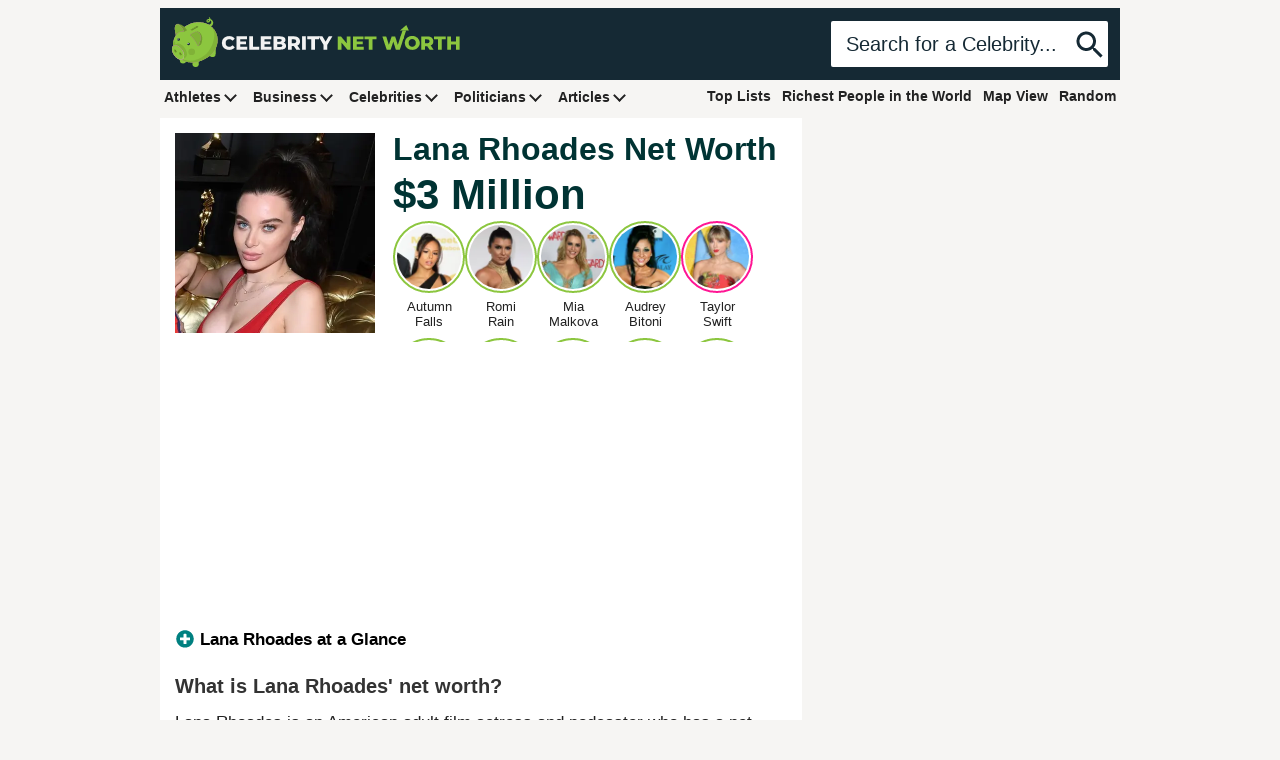

--- FILE ---
content_type: text/plain; charset=utf-8
request_url: https://ads.adthrive.com/http-api/cv2
body_size: 3770
content:
{"om":["013ofh5o","0lknz05s","0wk67bso","1","10011/ba9f11025c980a17f6936d2888902e29","10011/f6b53abe523b743bb56c2e10883b2f55","1011_74_18364134","1028_8728253","1075-981215","11142692","11509227","1185:1610326628","1185:1610326728","11896988","12010084","12010088","12171239","12181250","124843_10","124844_24","124848_8","12491645","12850756","12_74_18113659","1610326628","1610326728","1dynz4oo","1h7yhpl7","1ktgrre1","1kwnlx9s","1szmtd70","202430_200_EAAYACogtYltKBzKKHu7tAsMK.YhnNUUanUuxFU5V4rbhwKBIsMyBLNoHQo_","206_549410","2149:12174191","2249:567996566","2249:651403773","2307:1h7yhpl7","2307:21jubgnj","2307:3d4r29fd","2307:3v2n6fcp","2307:3xc8n4lf","2307:4etfwvf1","2307:76odrdws","2307:7uqs49qv","2307:8cq33uu4","2307:8orkh93v","2307:9krcxphu","2307:a7w365s6","2307:bpecuyjx","2307:c1hsjx06","2307:c9os9ajg","2307:cgdc2q0j","2307:da4ry5vp","2307:fpbj0p83","2307:h9hxhm9h","2307:hfqgqvcv","2307:hy959rg7","2307:ixnblmho","2307:j0arc2ch","2307:joez40bp","2307:miij1rns","2307:nmuzeaa7","2307:nv5uhf1y","2307:nx0p7cuj","2307:pi9dvb89","2307:s887ofe1","2307:sz7mvm85","2307:tty470r7","2307:uf5rmxyz","2307:uql7t3mi","2307:vfnvolw4","2307:z2zvrgyz","2307:zjn6yvkc","23786257","23t9uf9c","2409_25495_176_CR52092921","2409_25495_176_CR52150651","2409_25495_176_CR52153848","2409_25495_176_CR52153849","2409_25495_176_CR52178316","2409_25495_176_CR52178317","2409_25495_176_CR52186411","2409_25495_176_CR52240027","2409_25495_176_CR52240037","2409_25495_176_CR52240044","2409_25495_176_CR52243931","2409_25495_176_CR52243935","2409_25495_176_CR52243939","24765482","25048614","25_53v6aquw","25_8b5u826e","25_yi6qlg3p","2676:85392588","2676:85639943","2676:85639976","2676:85729759","2676:86050271","2676:86050281","2676:86136307","2676:86410642","2676:86410882","2676:86410904","2676:86411024","2676:86434213","2676:86434380","2676:86434410","2676:86434529","2676:86434560","2676:86689344","2676:86689391","2760:176_CR52092920","2760:176_CR52092921","2760:176_CR52150651","2760:176_CR52153848","2760:176_CR52175339","2760:176_CR52178316","2760:176_CR52186411","2974:8182956","29mivj4r","2_206_554480","2yd6shf8","308_125203_20","32661359","3335_25247_700109379","3335_25247_700109383","3335_25247_700109391","3335_25247_700109393","33419345","33605056","33605403","33605623","33606388","34182009","34216164","3490:CR52092921","3490:CR52178316","3490:CR52223710","3646_185414_T26335189","3646_185414_T26469802","3658_104709_c9os9ajg","3658_104709_j0arc2ch","3658_136236_x7xpgcfc","3658_15078_cuudl2xr","3658_203382_z2zvrgyz","3658_215376_T26224673","3658_22070_ct0wxkj7","3658_87799_21jubgnj","3658_87799_cgdc2q0j","3658_87799_joez40bp","3658_87799_nc19qhri","3658_93957_T26479487","3658_93957_miij1rns","3702_139777_24765466","381513943572","3LMBEkP-wis","3d2984r29fd","3v2n6fcp","3xc8n4lf","408698505","409_220344","409_225978","409_228354","409_230718","42171159","42375970","42604842","44023623","458901553568","46uk7yb6","47869802","48284550","485027845327","4etfwvf1","501422","50479792","523_354_6905790","52707997","52864446","53v6aquw","549410","549423","5504:203868","5504:203975","554443","554462","554470","5563_66529_OADD2.7353040902705_1EI6JL1KCNZJQTKTNU","5563_66529_OADD2.7353083169082_14CHQFJEGBEH1W68BV","55726028","557_409_220334","557_409_220338","557_409_220343","557_409_220344","557_409_220364","557_409_228055","557_409_230718","55826909","558_93_1h7yhpl7","558_93_bsgbu9lt","558_93_hy959rg7","558_93_v0lu1wc1","558_93_vfnvolw4","558_93_ztlksnbe","59816685","5zdzppoz","60f5a06w","61054721","6126563651","61916211","61916223","61916225","61916233","61916243","61926845","61932920","61932933","61932957","62043295","62187798","6226527055","6226534791","6226560541","6250_66552_1114985353","627309156","627309159","627506494","628015148","628086965","628360579","628360582","628444259","628444433","628444439","628456310","628456391","628456403","628622163","628622172","628622178","628622241","628622244","628622247","628683371","628687043","628687157","628687460","628687463","628803013","628841673","629007394","629009180","629167998","629168001","629168010","629168565","629171196","629171202","629234167","630928655","63100591","63166899","6365_61796_785326944429","6365_61796_785361576712","6365_61796_785452909130","651637461","652810256","680_99480_700109379","680_99480_700109393","683738007","683738706","684493019","694906156","694912939","695879875","695879895","697893422","697896012","698781610","700109395","700443481","702397981","703866476","705115263","705116861","705117050","705119942","705313317","717218968497","7255_121665_axon-129","7255_121665_axon-130","7255_121665_axon-131","7255_121665_axon-134","7354_138543_85445179","7354_138543_85445183","7354_138543_85808988","74243_74_18364062","74243_74_18364134","74243_74_18364243","74_18364062","74wv3qdx","76mreekc","7969_149355_45327622","7969_149355_45327624","7eooener","7imiw6gw","7nnanojy","7qevw67b","7sf7w6kh","7txp5om6","8152859","8152879","8160967","8193078","86434384","86434647","86434787","8666/7cd4d5087da37c02cd8f72043b73ba5e","8666/87feac90a39a46fc478dd6042af9e7cc","86739594","86991452","8cq33uu4","8mhdyvu8","8oadj1fy","8orkh93v","8s8c5dlv","9057/0328842c8f1d017570ede5c97267f40d","9057/211d1f0fa71d1a58cabee51f2180e38f","90_12850756","9687143","97_8193073","9925w9vu","ZJwTV8g6xJ3mzOwzedGZ","a3ts2hcp","a7w365s6","a8beztgq","axw5pt53","b90cwbcd","bd5xg6f6","bpecuyjx","bsgbu9lt","c1u7ixf4","c7z0h277","cgdc2q0j","cr-3kc0l701uatj","cr-6ovjht2euatj","cr-6ovjht2eubxe","cr-a9s2xf1tubwj","cr-aaw20e2pubwj","cr-ccrzxi5tx7tmu","cr-fobbsjflu9vd","cr-g7ywwk2qvft","cr-h6q46o706lrgv2","cr-jb30321nubwe","cr-p4yy54fwubwe","cr-q3xo02ccu9vd","cr-vb09dxh3u9vd","cr-w45rgsfsubwe","d7jlfyzd","da4ry5vp","daw00eve","ddr52z0n","dsugp5th","e2276gvx","e2c76his","eal0nev6","ehc482l0","extremereach_creative_76559239","ey8vsnzk","f0u03q6w","fcn2zae1","g4iapksj","g72svoph","g749lgab","gjwam5dw","hfqgqvcv","hy959rg7","i2aglcoy","jsy1a3jk","k1cxkjjc","k2xfz54q","kfzuk5ip","kk5768bd","knoebx5v","kr0kykef","kwb8iur1","lc408s2k","ldsdwhka","ll77hviy","lmg9gkk9","mbzb7hul","mc163wv6","mg18xwgu","miij1rns","mnzinbrt","muvxy961","n2rcz3xr","n3egwnq7","nqsltj24","ntjn5z55","nx0p7cuj","o2s05iig","o4jf439x","oz31jrd0","p0odjzyt","p1ps5yy7","pagvt0pd","pi9dvb89","piwneqqj","pl298th4l1a","plth4l1a","pm9dmfkk","qis61fvi","quk7w53j","riaslz7g","rka8obw7","rnvjtx7r","s37ll62x","s4w0zwhd","s887ofe1","sdeo60cf","sl57pdtd","ssnofwh5","t73gfjqn","t7d69r6a","u2298x4z0j8","u2x4z0j8","uf5rmxyz","utberk8n","v9jlapns","vdcb5d4i","vfnvolw4","vwg10e52","wgkow1ko","wvuhrb6o","wxfnrapl","x9zgvd8e","xgjdt26g","xgz4pikd","xmnfj1ff","xncaqh7c","xtxa8s2d","y141rtv6","y47904lt","y51tr986","ybfhxisi","yi6qlg3p","z2zvrgyz","z9ku9v6m","zaiy3lqy","zfexqyi5","ziox91q0","7979132","7979135"],"pmp":[],"adomains":["123notices.com","1md.org","about.bugmd.com","acelauncher.com","adameve.com","akusoli.com","allyspin.com","askanexpertonline.com","atomapplications.com","bassbet.com","betsson.gr","biz-zone.co","bizreach.jp","braverx.com","bubbleroom.se","bugmd.com","buydrcleanspray.com","byrna.com","capitaloneshopping.com","clarifion.com","combatironapparel.com","controlcase.com","convertwithwave.com","cotosen.com","countingmypennies.com","cratedb.com","croisieurope.be","cs.money","dallasnews.com","definition.org","derila-ergo.com","dhgate.com","dhs.gov","displate.com","easyprint.app","easyrecipefinder.co","ebook1g.peptidesciences.com","fabpop.net","familynow.club","filejomkt.run","fla-keys.com","folkaly.com","g123.jp","gameswaka.com","getbugmd.com","getconsumerchoice.com","getcubbie.com","gowavebrowser.co","gowdr.com","gransino.com","grosvenorcasinos.com","guard.io","hero-wars.com","holts.com","instantbuzz.net","itsmanual.com","jackpotcitycasino.com","justanswer.com","justanswer.es","la-date.com","lightinthebox.com","liverrenew.com","local.com","lovehoney.com","lulutox.com","lymphsystemsupport.com","manualsdirectory.org","meccabingo.com","medimops.de","mensdrivingforce.com","millioner.com","miniretornaveis.com","mobiplus.me","myiq.com","national-lottery.co.uk","naturalhealthreports.net","nbliver360.com","nikke-global.com","nordicspirit.co.uk","nuubu.com","onlinemanualspdf.co","original-play.com","outliermodel.com","paperela.com","paradisestays.site","parasiterelief.com","peta.org","photoshelter.com","plannedparenthood.org","playvod-za.com","printeasilyapp.com","printwithwave.com","profitor.com","quicklearnx.com","quickrecipehub.com","rakuten-sec.co.jp","rangeusa.com","refinancegold.com","robocat.com","royalcaribbean.com","saba.com.mx","shift.com","simple.life","spinbara.com","systeme.io","taboola.com","tackenberg.de","temu.com","tenfactorialrocks.com","theoceanac.com","topaipick.com","totaladblock.com","usconcealedcarry.com","vagisil.com","vegashero.com","vegogarden.com","veryfast.io","viewmanuals.com","viewrecipe.net","votervoice.net","vuse.com","wavebrowser.co","wavebrowserpro.com","weareplannedparenthood.org","xiaflex.com","yourchamilia.com"]}